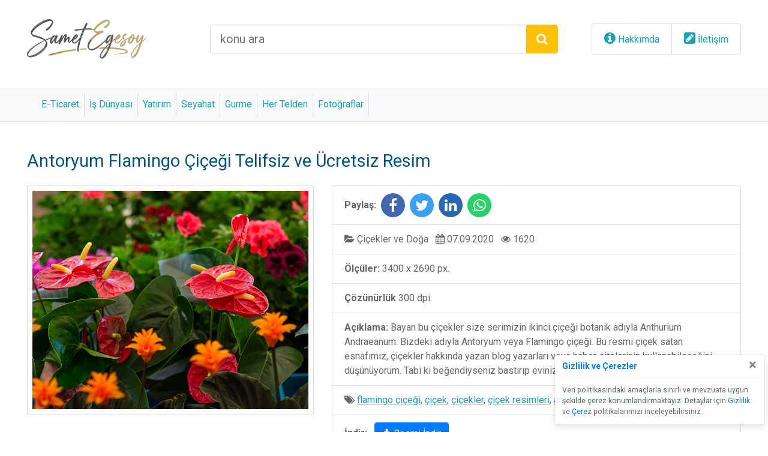

--- FILE ---
content_type: text/html; charset=UTF-8
request_url: https://www.sametegesoy.com/antoryum-flamingo-cicegi-p-17
body_size: 6550
content:
<!DOCTYPE html>
<html lang="tr">

<head>
  <!-- Google tag (gtag.js) -->
<script async src="https://www.googletagmanager.com/gtag/js?id=G-20E9E07101"></script>
<script>
  window.dataLayer = window.dataLayer || [];

  function gtag() {
    dataLayer.push(arguments);
  }
  gtag('js', new Date());

  gtag('config', 'G-20E9E07101');
</script>

<!-- reklamlar için -->
<script async src="//pagead2.googlesyndication.com/pagead/js/adsbygoogle.js"></script>
<script>
  (adsbygoogle = window.adsbygoogle || []).push({
    google_ad_client: "ca-pub-1679364685422124",
    enable_page_level_ads: true
  });
</script>

<meta charset="utf-8">
<meta name="viewport" content="width=device-width, initial-scale=1.0">
<meta name="author" content="www.7x24online.com">
<title>Antoryum Flamingo Çiçeği telifsiz ve ücretsiz resim.</title>
  <meta name="description" content="Bayan bu çiçekler size serimizin ikinci çiçeği botanik adıyla Anthurium Andraeanum. Bizdeki adıyla Antoryum veya Flamingo çiçeği. Bu resmi çiçek satan esnafımız, çiçekler hakkında yazan blog yazarları veya haber sitelerinin kullanabileceğini düşünüyorum. Tabi ki beğendiyseniz bastırıp evinize veya iş yerinize asabilirsiniz.">
  <meta name="keywords" content="Antoryum Flamingo Çiçeği, telifsiz fotoğraflar, telifsiz resimler, ücretsiz resimler, telifsiz resimler">
  <meta name="robots" content="index, follow">
  <link rel="shortcut icon" href="favicon.ico">

<link rel="stylesheet" href="https://cdn.jsdelivr.net/npm/bootstrap@4.6.2/dist/css/bootstrap.min.css">
<link rel="stylesheet" href="https://cdnjs.cloudflare.com/ajax/libs/font-awesome/4.7.0/css/font-awesome.min.css">
<link rel="stylesheet" href="css/owl.carousel.css">
<link rel="stylesheet" href="css/owl.theme.default.css">


<link rel="preconnect" href="https://fonts.googleapis.com">
<link rel="preconnect" href="https://fonts.gstatic.com" crossorigin>
<link rel="stylesheet" href="https://fonts.googleapis.com/css2?family=Oswald:ital,wght@0,300;0,400;0,500;0,600;1,300;1,400;1,500;1,600&family=Raleway:ital,wght@0,400;0,700;1,400;1,700&family=Roboto:ital,wght@0,400;0,700;1,400;1,700&display=swap">

<style>
  body {
    background: #FFF;
    font-family: 'Roboto', sans-serif;
    color: #666;
  }

  a {
    color: #17a2b8;
    text-decoration: none;
    font-weight: normal;
    cursor: pointer;
  }

  a:hover {
    color: #FC0;
  }

  a.link-white {
    color: #FFF
  }

  a.link-white:hover {
    color: #CCC
  }

  .navbar-light .navbar-nav .nav-link {
    color: #17a2b8;
  }

  .navbar-light .navbar-nav .nav-link:hover {
    color: #BDA46D;
  }

  h1,
  h2,
  h3,
  h4,
  h5,
  h6 {
    color: #005580;
  }

  h1 {
    font-size: 1.75rem;
  }

  h2 {
    font-size: 1.5rem;
  }

  h3 {
    font-size: 1.25rem;
  }

  h4 {
    font-size: 1.1rem;
  }

  h5 {
    font-size: 1rem;
  }

  h6 {
    font-size: 0.75rem;
  }

  .table th,
  .table td {
    vertical-align: middle;
  }

  @media (min-width: 1280px) {
    .container {
      max-width: 1220px;
    }
  }

  /* card style */
  @media (max-width: 991.98px) {
    .card-columns {
      -webkit-column-count: 2;
      -moz-column-count: 2;
      column-count: 2;
    }
  }

  @media (max-width: 767.98px) {
    .card-columns {
      -webkit-column-count: 1;
      -moz-column-count: 1;
      column-count: 1;
    }
  }

  .card {
    margin-bottom: 30px !important;
  }

  .card-body {
    padding: 0.80rem;
  }

  /* navicon menu */
  .naviconMenu {
    display: none;
    position: relative;
    z-index: 1000;
  }

  .naviconMenu ul.topnav {
    list-style-type: none;
    margin: 0;
    padding: 0;
    overflow: hidden;
  }

  .naviconMenu ul.topnav li.clicked {
    display: block;
  }

  .naviconMenu ul.topnav li {
    display: none;
  }

  .naviconMenu ul.topnav.responsive {
    position: relative;
    background-color: #F9F9F9;
  }

  .naviconMenu ul.topnav.responsive li:not(:first-child) {
    display: block;
    height: 2rem;
    line-height: 2rem;
    padding-left: 2rem;
    width: 240px;
    border-bottom: 2px solid #FFF;
  }

  .naviconMenu ul.topnav.responsive li:not(:first-child) a {
    display: inline-block;
    height: 2rem;
    line-height: 2rem;
    transition: 0.3s;
  }

  .naviconMenu ul.topnav.responsive li:last-child {
    margin-bottom: 12px;
  }
</style></head>

<body>
  <div class="container position-relative">
  <!-- sadece lg çözünürlükte gözüken içerik -->
  <div class="row align-items-center mb-3" style="height: 130px;">
    <div class="col-lg-3 text-center text-lg-left">
      <a href="https://www.sametegesoy.com/" title="Ana Sayfa"><img class="img-fluid" src="samet-egesoy-logo.svg" width="200" height="66" alt="logo"></a>
    </div>
    <div class="col-lg-6 mx-auto mt-2 mt-lg-0">
      <form id="arama-formu" method="get" action="arama">
        <div class="input-group input-group-lg">
          <input type="text" class="form-control" name="qr" placeholder="konu ara" aria-label="arama alanı" required>
          <div class="input-group-append">
            <button class="btn btn-warning" type="submit">
              <i class="fa fa-search" style="color:#FFF"></i>
            </button>
          </div>
        </div>
      </form>
    </div>
    <div class="col-lg-3 d-none d-lg-block">
      <ul class="list-group list-group-horizontal float-right align-items-center">
        <li class="list-group-item text-left bg-transparent">
          <i class="fa fa-info-circle text-info" style="font-size:22px"></i> <a href="hakkimda" title="Hakkımda">Hakkımda</a>
        </li>
        <li class="list-group-item bg-transparent border-left-0">
          <i class="fa fa-pencil-square text-info" style="font-size:22px"></i> <a href="iletisim" title="İletişim">İletişim</a>
        </li>
      </ul>
    </div>
  </div>
  <div class="naviconMenu d-block d-lg-none position-absolute" style="left: 15px; top: 10px">
    <ul class="topnav" id="myNav">
      <li class="clicked"> <a class="text-dark" href="javascript:void(0);" onclick="openedMenu()"><i class="fa fa-navicon" style="font-size:24px"></i></a></li>
      <li><strong>Hoş Geldiniz</strong></li>
      <li><i class="fa fa-home" style="font-size:20px"></i> <a class="text-info" href="https://www.sametegesoy.com/" title="Ana Sayfa">Ana Sayfa</a></li>
      <li><i class="fa fa-shopping-basket" style="font-size:20px"></i> <a class="text-info" href="e-ticaret" title="E-Ticaret">E-Ticaret</a></li>
      <li><i class="fa fa-money" style="font-size:20px"></i> <a class="text-info" href="is-dunyasi" title="İş Dünyası">İş Dünyası</a></li>
      <li><i class="fa fa-money" style="font-size:20px"></i> <a class="text-info" href="yatirim" title="Yatırım">Yatırım</a></li>
      <li><i class="fa fa-suitcase" style="font-size:20px"></i> <a class="text-info" href="seyahat" title="Seyahat">Seyahat</a></li>
      <li><i class="fa fa-cutlery" style="font-size:20px"></i> <a class="text-info" href="gurme" title="Gurme">Gurme</a></li>
      <li><i class="fa fa-newspaper-o" style="font-size:20px"></i> <a class="text-info" href="her-telden" title="Her Telden">Her Telden</a></li>
      <li><i class="fa fa-camera" style="font-size:20px"></i> <a class="text-info" href="fotograflar" title="Fotoğraflar">Fotoğraflar</a></li>
      <li>&nbsp;</li>
      <li><i class="fa fa-info-circle" style="font-size:20px"></i> <a class="text-info" href="hakkimda" title="Hakkımda">Hakkımda</a></li>
      <li><i class="fa fa-pencil-square" style="font-size:20px"></i> <a class="text-info" href="iletisim" title="İletişim">İletişim</a></li>
    </ul>
  </div>
  <script>
    function openedMenu() {
      var x = document.getElementById("myNav");
      if (x.className === "topnav") {
        x.className += " responsive";
      } else {
        x.className = "topnav";
      }
    }
  </script>
</div>
<!-- Navigation Listesi Başlıyor -->
<div class="d-none d-lg-block container-fluid bg-light border-bottom">
  <div class="container">
    <nav class="navbar navbar-expand-sm bg-light navbar-light">
      <ul class="navbar-nav">
        <li class="nav-item border-right">
          <a class="nav-link" href="e-ticaret" title="E-Ticaret">E-Ticaret</a>
        </li>
        <li class="nav-item border-right">
          <a class="nav-link" href="is-dunyasi" title="İş Dünyası">İş Dünyası</a>
        </li>
        <li class="nav-item border-right">
          <a class="nav-link" href="yatirim" title="Yatırım">Yatırım</a>
        </li>
        <li class="nav-item border-right">
          <a class="nav-link" href="seyahat" title="Seyahat">Seyahat</a>
        </li>
        <li class="nav-item border-right">
          <a class="nav-link" href="gurme" title="Gurme">Gurme</a>
        </li>
        <li class="nav-item border-right">
          <a class="nav-link" href="her-telden" title="Her Telden">Her Telden</a>
        </li>
        <li class="nav-item border-right">
          <a class="nav-link" href="fotograflar" title="Fotoğraflar">Fotoğraflar</a>
        </li>
      </ul>
    </nav>
  </div>
</div>
<!-- Header End -->
  <div class="container mt-5">
    <h1 class="mt-4" style="font-size: 1.8rem">Antoryum Flamingo Çiçeği Telifsiz ve Ücretsiz Resim</h1>  </div>
  <!-- Slider Begin -->
  <div class="container mt-4">
    <div class="row">
      <div class="col-md-5">
        <div class="border p-2">
          <img class="img-fluid" src="photos/201905251638atr-sml.jpg" alt="Antoryum Flamingo Çiçeği Telifsiz ve Ücretsiz Resim">        </div>
      </div>
      <div class="col-md-7">
        <ul class="list-group">
          <li class="list-group-item">
            <div class="float-left pt-2"><strong>Paylaş:</strong></div>
            <div class="float-left rounded-circle text-center pt-2 ml-2" style="width: 40px; height: 40px; background-color:#4267B2"><a target="_blank" title="Facephoto&acute;ta Paylaş" rel="nofollow" href="https://www.facephoto.com/sharer/sharer.php?u=https://www.sametegesoy.com/antoryum-flamingo-cicegi-p-17" onclick="window.open(this.href, 'facephoto', 'width=500,height=450'); return false;"><i class="fa fa-facebook" style="font-size:24px; color:white"></i></a>
            </div>
            <div class="float-left rounded-circle text-center pt-2 ml-2" style="width: 40px; height: 40px; background-color:#38A1F3">
              <a target="_blank" title="Twitter&acute;da Paylaş" rel="nofollow" href="https://twitter.com/share?url=https://www.sametegesoy.com/antoryum-flamingo-cicegi-p-17&text=Antoryum Flamingo Çiçeği SametEgesoy.com&acute;da" onclick="window.open(this.href, 'twitter', 'width=500,height=450'); return false;"><i class="fa fa-twitter" style="font-size:24px; color:white"></i></a>
            </div>
            <div class="float-left rounded-circle text-center pt-2 ml-2" style="width: 40px; height: 40px; background-color:#2867B2">
              <a href="https://www.linkedin.com/cws/share?url=https://www.sametegesoy.com/antoryum-flamingo-cicegi-p-17" title="Linkedin&acute;de Paylaş" rel="nofollow" target="_blank"><i class="fa fa-linkedin" style="font-size:24px; color:white"></i></a>
            </div>
            <div class="float-left rounded-circle text-center pt-2 ml-2" style="width: 40px; height: 40px; background-color:#25D366"><a title="WhatsApp&acute;ta Paylaş" rel="nofollow" href="whatsapp://send?text=https://www.sametegesoy.com/antoryum-flamingo-cicegi-p-17"><i class="fa fa-whatsapp" style="font-size:24px; color:white"></i></a></div>
          </li>
          
          <li class="list-group-item"><i class="fa fa-folder-open"></i>  Çiçekler ve Doğa &nbsp; <i class="fa fa-calendar"></i> 07.09.2020 &nbsp; <i class="fa fa-eye"></i> 1620</li>
          <li class="list-group-item"><strong>Ölçüler:</strong> 3400 x 2690 px.</li>
          <li class="list-group-item"><strong>Çözünürlük</strong> 300 dpi.</li>
          <li class="list-group-item"><strong>Açıklama:</strong> Bayan bu çiçekler size serimizin ikinci çiçeği botanik adıyla Anthurium Andraeanum. Bizdeki adıyla Antoryum veya Flamingo çiçeği. Bu resmi çiçek satan esnafımız, çiçekler hakkında yazan blog yazarları veya haber sitelerinin kullanabileceğini düşünüyorum. Tabi ki beğendiyseniz bastırıp evinize veya iş yerinize asabilirsiniz.</li>
          <li class="list-group-item"><i class="fa fa-tags"></i> <a href="arama?qr=flamingo&çiçeği"><u>flamingo çiçeği</u></a>, <a href="arama?qr=çiçek"><u> çiçek</u></a>, <a href="arama?qr=çiçekler"><u> çiçekler</u></a>, <a href="arama?qr=çiçek&resimleri"><u> çiçek resimleri</u></a>, <a href="arama?qr=antoryum&çiçeği"><u> antoryum çiçeği</u></a>, <a href="arama?qr=anthurium&andraeanum"><u> anthurium andraeanum</u></a>, </li>
          <li class="list-group-item"><strong>İndir:</strong> &nbsp; <a href="photos/201905251638atr.jpg" title="indir" download><button class="btn btn-primary"><i class="fa fa-download"></i> Resmi İndir</button></a></li>
                  </ul>
      </div>
    </div>
  </div>
  <div class="container mt-4">
    <div class="alert alert-warning">
      <strong>Bu Resim İnsanlığa Adanmıştır!</strong>
      Ücretsiz olarak yüksek çözünürlükte indirebilir ve özgürce kullanabilirsiniz.<br>
      <p class="small"><strong>Telif haklarının kötüye kullanılmasını protesto etmek ve ahlaksız telif ödül avcılarına inat, hakkı bana ait resimleri telifsiz ve ücretsiz olarak paylaşıyorum. Neden bunu yaptığımı daha ayrıntılı öğrenmek isterseniz <a class="alert-link" href="uluslararasi-telif-trolleri-turk-internet-sitelerini-ve-sosyal-medya-hesaplarini-tehdit-ediyor-t-123" title="telifsiz fotoğraflarım hakkında">burayı tıklayınız</a>.</strong></p>
      Bu güzel kırmızı çiçekli ve gösterişli büyük yapraklı çiçeği &lt;strong&gt;Bayan Bu Çiçekler Size&lt;/strong&gt; serimizin ikinci çiçeği olarak sevgili eşime ithaf ediyorum.<br />
<br />
Bizdeki adıyla Antoryum veya Flamingo. Büyük çiçek tablaları ve gösterişli yapraklarıyla ev ve ofislerinizde çok güzel bir görüntü sunuyor.<br />
<br />
İlk olarak Kolombiya'nın tropik dağ ormanlarında keşfedilip sonra Avrupa'ya getirilmiş. Ortalama 1.5 ayda 1 yaprak ve çiçek çıkarıyor ve böylece bütün bir yıl hiç durmadan çiçek açıyormuş.<br />
<br />
Bu güzelimiz havadar ortam istermiş. Yüksek sıcakları sevmez, kışın bile havasız ve sıcak evlerde bozulabilirmiş.<br />
<br />
Evlerde ofislerde antoryum yetiştirilmesi, bakımı şeklinde aratırsanız internette pek çok bilgi mevcut. Bana düşen kısa bilgi ile bu güzelin resmini insanlığa adamak. Güle güle kullanın.    </div>
    <h3 class="text-danger">Lisans ve Kullanım Şartları</h3>
    <h5>İyi amaçlarla ve dürüstçe kullanılması esastır.</h5>
    <p class="mt-4"><strong>Telifsizdir:</strong> Bu resmi ücretsiz olarak indirebilir ve kimsenin size telif iddiasında bulunmasından veya telif davası açmasından endişe etmeden özgürce kullanabilirsiniz. İsterseniz internet sitenizde ürettiğiniz içeriği süslemek için, isterseniz bir haber sitesinde veya ürün kataloğunuzda kullanın. Dilerseniz bastırıp evinizin veya iş yerinizin bir köşesine asın. Bu resmin, ihtiyaç duyduğunuz herhangi bir yerde size yardımcı olması beni mutlu eder. Ticari kullanımlar dahil özgürsünüz.<br>
      <strong>Ücretsizdir:</strong> Bu resmi indirmek ve kullanmak için herhangi bir ücret ödemeniz gerekmez.<br>
      <strong>Süre Sınırlaması:</strong> Yoktur. Dilediğiniz süre kullanın.<br>
      <strong>Coğrafi Sınırlama:</strong> Yoktur. Dünyanın istediğiniz yerinde hatta uzay mekiğinizde dahi kullanabilirsiniz. &#128540;<br>
      <strong>Adet Sınırlaması:</strong> Yoktur. Basılı işlerde adet sınırlaması veya internet mecrasında görüntüleme sınırlaması yoktur. İhtiyacınız kadar kullanmakta özgürsünüz.<br>
      <strong>Mecra Sınırlaması:</strong> Yoktur. İnternette, videolarınızda, TV'de, basılı işlerinizde kısaca ihtiyacınız olan tüm mecralarda kullanın.<br>
      <strong>Atıf Gerekmez</strong> Atıfta bulunmanız ve kullandığınız içerikte teşekkür etmeniz gerekmez. <small>Ama yaparsanız memnun olurum. İnsani zaaf diyelim. Adını iyi bir yerlerde görmek insanı mutlu ediyor.</small><br>
      <strong>Düzenleme Yapabilirsiniz</strong> Düzenleme, değişiklik ve türev eser yapabilirsiniz. Ancak düzenlenmiş, değiştirilmiş ve türev eserler de bu şartlara tabidir.
    </p>

    <h3 class="text-danger mt-4">Bunları Yapamazsınız</h3>
    Bu resmi kullanmasından dolayı kimseye telif iddiasında bulunamazsınız.<br>
    Bu resmin kullanımından dolayı kimseden ücret isteyemezsiniz.<br>
    Ücretli veya ücretsiz resim temin eden sitelere, stok resim sitelerine veya kataloglarına ekleyemezsiniz.<br>
    Bu resmi kullanarak türettiğiniz yeni eserler olursa türetilmiş eserinizi de insalığın kullanımına telifsiz ve ücretsiz olarak sunmalısınız.<br>
    Irkçılık, ayrımcılık, pornografi gibi içeriklerde kullanamazsınız. İçinde insan olan resimleri, kişileri rencide edecek şekilde kullanamazsınız.
  </div>
  <div class="container mt-5 border-bottom">
    <h2 style="font-size: 1.6rem">Bu Resimleri de Görmek İster misiniz?</h2>
  </div>
  <div class="container mt-2">
    <div class="card-columns">
      <div class="card mb-3">
    <a href="iskembe-corbasi-tum-esnafimiz-icin-p-72" title="İşkembe Çorbası Tüm Esnafımız İçin"><img class="card-img-top" src="photos/202011081956-sml.jpg" alt="İşkembe Çorbası Tüm Esnafımız İçin"></a>
    <div class="card-body">
     <h4 class="card-title mt-2" style="font-size: 1.2rem"><a href="iskembe-corbasi-tum-esnafimiz-icin-p-72" title="İşkembe Çorbası Tüm Esnafımız İçin">İşkembe Çorbası Tüm Esnafımız İçin</a></h4>
     <p class="card-text text-muted small"><i class="fa fa-folder-open"></i>  Yiyeceler &nbsp; <i class="fa fa-calendar"></i> 09.11.2020 &nbsp; <i class="fa fa-eye"></i> 1325</p>
    </div>
   </div><div class="card mb-3">
    <a href="antalya-tarihi-kaleici-gezilecek-yerler-p-166" title="Antalya Tarihi Kaleiçi Gezilecek Yerler"><img class="card-img-top" src="photos/antalya-kaleici-201408021911-sml.jpg" alt="Antalya Tarihi Kaleiçi Gezilecek Yerler"></a>
    <div class="card-body">
     <h4 class="card-title mt-2" style="font-size: 1.2rem"><a href="antalya-tarihi-kaleici-gezilecek-yerler-p-166" title="Antalya Tarihi Kaleiçi Gezilecek Yerler">Antalya Tarihi Kaleiçi Gezilecek Yerler</a></h4>
     <p class="card-text text-muted small"><i class="fa fa-folder-open"></i>  Seyahat &nbsp; <i class="fa fa-calendar"></i> 15.05.2021 &nbsp; <i class="fa fa-eye"></i> 2863</p>
    </div>
   </div><div class="card mb-3">
    <a href="zeytin-yaglari-ve-zeytinler-2-p-83" title="Zeytin Yağları ve Zeytinler 2"><img class="card-img-top" src="photos/202011131833-sml.jpg" alt="Zeytin Yağları ve Zeytinler 2"></a>
    <div class="card-body">
     <h4 class="card-title mt-2" style="font-size: 1.2rem"><a href="zeytin-yaglari-ve-zeytinler-2-p-83" title="Zeytin Yağları ve Zeytinler 2">Zeytin Yağları ve Zeytinler 2</a></h4>
     <p class="card-text text-muted small"><i class="fa fa-folder-open"></i>  Yiyeceler &nbsp; <i class="fa fa-calendar"></i> 14.11.2020 &nbsp; <i class="fa fa-eye"></i> 1824</p>
    </div>
   </div>    </div>
  </div>
  	<!-- Footer Begin -->
	<div class="container-fluid mt-4 text-center">
		<div class="row text-white p-3 align-items-center bg-info">
			<div class="col-lg-3 mb-4 mb-lg-0 text-lg-left">
				&copy; 2026 - SametEgesoy.com<br>
				<a class="d-block link-white" href="gizlilik-ilkemiz" title="Gizlilik Politikası" target="_blank">Gizlilik İlkemiz</a>
				<a class="d-block link-white" href="cerez-politikasi" title="Çerez Politikası" target="_blank">Çerez Politikası</a>
				<a class="d-block link-white" href="yardim" title="yardım">Yardım</a>
				<a class="d-block link-white" href="hakkimda" title="hakkimda">Hakkımda</a>
				<a class="d-block link-white" href="iletisim" title="iletisim">İletişim</a>
			</div>
			<div class="col-lg-6 mb-4 mb-lg-0">
								<form id="mail-ekleme" method="post" action="">
					<div class="input-group input-group-lg mt-1">
						<input type="email" class="form-control" name="Mmail" placeholder="mailinizi yazınız" aria-label="mailEkleme" aria-describedby="mailEklemeFormu" required>
						<div class="input-group-append">
							<button class="btn btn-warning" type="submit" id="mailEklemeFormu" name="Mkaydet"><i class="fa fa-paper-plane" style="color:#FFF"></i></button>
						</div>
					</div>
				</form>
				<div class="bg-transparent mx-auto clearfix mt-3" style="width: 250px;">
					<div class="float-left rounded-circle border border-info bg-white text-center pt-2 ml-2" style="width: 40px; height: 40px"><a href="https://www.instagram.com/sametegesoy/" title="Samet Egesoy Instagram'da" target="_blank"><i class='fa fa-instagram' style='font-size:22px; color:#e4405f'></i></a></div>
					<div class="float-left rounded-circle border border-info bg-white text-center pt-2 ml-2" style="width: 40px; height: 40px"><a href="https://www.facebook.com/sametegesoy" title="Samet Egesoy Facebook'ta" target="_blank"><i class='fa fa-facebook' style='font-size:24px; color:#3b5998'></i></a></div>
					<div class="float-left rounded-circle border border-info bg-white text-center pt-2 ml-2" style="width: 40px; height: 40px"><a href="https://www.youtube.com/channel/UCQvmkV8d9qYs2BhkCVUx5yw" title="Samet Egesoy YouTube'da" target="_blank"><i class='fa fa-youtube-play' style='font-size:22px; color:#F00'></i></a></div>
					<div class="float-left rounded-circle border border-info bg-white text-center pt-2 ml-2" style="width: 40px; height: 40px"><a href="https://twitter.com/sametegesoy" title="Samet Egesoy Twitter'da" target="_blank"><i class='fa fa-twitter' style='font-size:24px; color:#38A1F3'></i></a></div>
					<div class="float-left rounded-circle border border-info bg-white text-center pt-1 ml-2" style="width: 40px; height: 40px"><a href="https://tr.linkedin.com/in/sametegesoy" title="Samet Egesoy Linkedin'de" target="_blank"><i class='fa fa-linkedin' style='font-size:24px; color:#0077B5'></i></a></div>
				</div>
			</div>
			<div class="col-lg-3 text-lg-right">
				<a class="text-white small" href="https://www.7x24online.com" title="Web Tasarımı">Web Tasarım & Program<br>7x24online.com</a>
			</div>
		</div>
	</div>

	<script src="https://code.jquery.com/jquery-3.6.0.min.js"></script>
	<script src="https://cdn.jsdelivr.net/npm/bootstrap@4.6.2/dist/js/bootstrap.bundle.min.js"></script>
	<script src="js/owl.carousel.js"></script>
	<script src="https://www.google.com/recaptcha/api.js" async defer></script>

			<div class="toast" data-autohide="false" style="position:fixed; bottom: 0; right: 6px; z-index: 1000">
			<div class="toast-header">
				<strong class="mr-auto text-primary">Gizlilik ve Çerezler</strong>
				<form id="CloseConsent" method="post" action="">
					<button type="submit" class="ml-2 mb-1 close" data-dismiss="toast" name="CloseConsent">&times;</button>
				</form>
			</div>
			<div class="toast-body small">
				Veri politikasındaki amaçlarla sınırlı ve mevzuata uygun şekilde çerez konumlandırmaktayız. Detaylar için <a class="text-primary" href="gizlilik-ilkemiz" title="Gizlilik Politikası" target="_blank">Gizlilik</a> ve <a class="text-primary" href="cerez-politikasi" title="Çerez Politikası" target="_blank">Çerez</a> politikalarımızı inceleyebilirsiniz.
			</div>
		</div>
		<script>
			$(document).ready(function() {
				$('.toast').toast('show');
			});
		</script>
	
	</body>

	</html>
	

--- FILE ---
content_type: text/html; charset=utf-8
request_url: https://www.google.com/recaptcha/api2/aframe
body_size: -87
content:
<!DOCTYPE HTML><html><head><meta http-equiv="content-type" content="text/html; charset=UTF-8"></head><body><script nonce="yYSC2CDrKP7Nt9jeqAlcAw">/** Anti-fraud and anti-abuse applications only. See google.com/recaptcha */ try{var clients={'sodar':'https://pagead2.googlesyndication.com/pagead/sodar?'};window.addEventListener("message",function(a){try{if(a.source===window.parent){var b=JSON.parse(a.data);var c=clients[b['id']];if(c){var d=document.createElement('img');d.src=c+b['params']+'&rc='+(localStorage.getItem("rc::a")?sessionStorage.getItem("rc::b"):"");window.document.body.appendChild(d);sessionStorage.setItem("rc::e",parseInt(sessionStorage.getItem("rc::e")||0)+1);localStorage.setItem("rc::h",'1769249073511');}}}catch(b){}});window.parent.postMessage("_grecaptcha_ready", "*");}catch(b){}</script></body></html>

--- FILE ---
content_type: text/css
request_url: https://www.sametegesoy.com/css/owl.theme.default.css
body_size: 329
content:
/**
 * Owl Carousel v2.3.4
 * Copyright 2013-2018 David Deutsch
 * Licensed under: SEE LICENSE IN https://github.com/OwlCarousel2/OwlCarousel2/blob/master/LICENSE
 */
.owl-theme .owl-dots, .owl-theme .owl-nav {
	text-align: center;
	-webkit-tap-highlight-color: transparent
}
.owl-theme .owl-nav {
	margin-top: 10px; /*alttaki noktaların üst resimle ara boşluğu */
}
.owl-theme .owl-nav [class*=owl-] {
	color: #FFF;
	font-size: 14px;
	margin: 5px; /* okların birbirine arası */
	padding: 4px 7px;
	background: #D6D6D6;
	display: inline-block;
	cursor: pointer;
	border-radius: 3px;
}
.owl-theme .owl-nav [class*=owl-]:hover {
	background: #FC0;
	color: #FFF;
	text-decoration: none;
}
.owl-theme .owl-nav .disabled {
	opacity: .5;
	cursor: default
}
.owl-theme .owl-nav.disabled+.owl-dots {
	margin-top: 10px
}
.owl-theme .owl-dots .owl-dot {
	display: inline-block;
	zoom: 1
}
.owl-theme .owl-dots .owl-dot span {
	width: 10px;
	height: 10px;
	margin: 5px 7px;
	background: #D6D6D6;
	display: block;
	-webkit-backface-visibility: visible;
	transition: opacity .2s ease;
	border-radius: 30px
}
.owl-theme .owl-dots .owl-dot.active span, .owl-theme .owl-dots .owl-dot:hover span {
	background: #869791
}

/* arrow için benim eklediklerim */
.owl-theme .owl-nav span { /* oklara renk ve size veriyor (samed) */
	font-size:46px;
	color:#F00;
}
.owl-prev, .owl-next {
  position: absolute;
  top: 40%;
  transform: translateY(-50%);
  width:15px;
}
.owl-prev {
  left: 10px;
}

.owl-next {
  right: 10px;
}

--- FILE ---
content_type: image/svg+xml
request_url: https://www.sametegesoy.com/samet-egesoy-logo.svg
body_size: 15110
content:
<?xml version="1.0" encoding="UTF-8" standalone="no"?>
<!DOCTYPE svg PUBLIC "-//W3C//DTD SVG 1.1//EN" "http://www.w3.org/Graphics/SVG/1.1/DTD/svg11.dtd">
<svg width="100%" height="100%" viewBox="0 0 1459 484" version="1.1" xmlns="http://www.w3.org/2000/svg" xmlns:xlink="http://www.w3.org/1999/xlink" xml:space="preserve" xmlns:serif="http://www.serif.com/" style="fill-rule:evenodd;clip-rule:evenodd;stroke-linejoin:round;stroke-miterlimit:2;">
    <g transform="matrix(1,0,0,1,-82.4256,-43.3467)">
        <g>
            <path d="M322.62,47.88C351.35,41.44 386.83,35.51 398.75,77.76C401.57,96.48 387.21,120.04 376.88,133.85C362.52,153.03 343.53,175.44 321.64,184.87C315.77,187.4 304.32,173.22 313.34,163.43C317.6,161.73 320.16,160.28 324.16,158.08C324.76,157.37 335.18,148.92 336.96,147.32C344.58,140.52 351.13,133.83 358.25,126.53L363.2,120.74C369.46,109.58 398.65,77.17 377.55,67.21C362.67,60.19 340.8,67.77 325.85,72.62C318.14,75.4 310.04,78.17 302.54,81.39L295.59,84.43L293.9,85.38C289.84,87.32 284.99,89.81 280.94,91.55C246.9,111.25 216.26,129.46 187.48,156.76C185.8,158.35 175.13,169.41 174.34,169.88C166.57,179.19 132.86,218.37 152.99,228.96C188.84,247.83 233.78,252.64 270.29,271.21C278.53,275.35 305.15,295.18 308.47,295.48L309.53,296.7C306.74,297.34 305.1,296.92 302.29,296.55L302.18,297.61C306.01,300.63 308.03,301.62 311.84,304.22L312.43,304.17C337.81,336.55 332.93,360.03 314.48,394.47C285.53,443.83 208.36,495.56 152.98,508.27C140.05,511.24 128.19,513.39 114.89,510.99C110.2,509.95 104.86,508.49 100.93,505.68C60.13,476.56 96.05,434.54 120.31,410.34C149.1,381.63 181.37,361.55 215.71,341.18C218.28,339.27 221.08,336.64 224.11,336.35C224.11,339.74 224.19,338.18 222.01,341.73C224.86,340.21 225.12,340.1 227.57,338.02L227.6,335.23C230.8,330.94 255.28,319.11 261.29,316.04L265.54,314.39C269.62,311.4 280.15,307.39 285.21,305.32L290.2,303.16C288.47,299.38 264.82,288.79 259.79,286.46L245.91,281.62C221.36,272.99 195.28,266.42 170.69,258.57C141.25,249.17 118.8,218.27 132.99,187.98C156.22,138.39 226.14,88.02 275.44,66.39L278.99,64.09C291.85,59.05 300.45,54.95 313.93,50.42L322.64,47.88L322.62,47.88Z" style="fill:rgb(243,243,243);fill-rule:nonzero;"/>
            <path d="M322.62,47.88C351.35,41.44 386.83,35.51 398.75,77.76C401.57,96.48 387.21,120.04 376.88,133.85C362.52,153.03 343.53,175.44 321.64,184.87C315.77,187.4 304.32,173.22 313.34,163.43C317.6,161.73 320.16,160.28 324.16,158.08C324.76,157.37 335.18,148.92 336.96,147.32C344.58,140.52 351.13,133.83 358.25,126.53L363.2,120.74C369.46,109.58 398.65,77.17 377.55,67.21C362.67,60.19 340.8,67.77 325.85,72.62C318.14,75.4 310.04,78.17 302.54,81.39L295.59,84.43L293.9,85.38C289.84,87.32 284.99,89.81 280.94,91.55C246.9,111.25 216.26,129.46 187.48,156.76C185.8,158.35 175.13,169.41 174.34,169.88C166.57,179.19 132.86,218.37 152.99,228.96C188.84,247.83 233.78,252.64 270.29,271.21C278.53,275.35 305.15,295.18 308.47,295.48L309.53,296.7C306.74,297.34 305.1,296.92 302.29,296.55L302.18,297.61C306.01,300.63 308.03,301.62 311.84,304.22L312.43,304.17C337.81,336.55 332.93,360.03 314.48,394.47L311.06,394.62C308.76,392.42 307.91,391.4 305.05,389.87C302.48,390.93 302.63,390.92 300.58,392.85L301.09,395.89C303.35,396.96 302.49,396.78 304.94,396.65C306.49,402.76 295.78,411.63 289.29,408.65C287.71,402.79 290.56,404.83 287.73,400.45C285.38,399.83 283.04,399.16 280.71,398.44C296.43,381.77 318.22,346.63 309.11,322.89C307.59,319.27 305.94,317.11 303.74,313.84L302.23,312.03C298.64,311.01 295.75,312.25 292.3,313.77C294.84,312 296.34,310.34 298.72,308.38C297.29,306.7 295.14,305.93 293.02,304.81L290.21,303.16C288.48,299.38 264.83,288.79 259.8,286.46L245.92,281.62C221.37,272.99 195.29,266.42 170.7,258.57C141.26,249.17 118.81,218.27 133,187.98C156.23,138.39 226.15,88.02 275.45,66.39L279,64.09C291.86,59.05 300.46,54.95 313.94,50.42L322.65,47.88L322.62,47.88Z" style="fill:rgb(85,84,77);fill-rule:nonzero;"/>
            <path d="M264.47,89.29C268.22,88.31 274.57,84.9 278.29,83.04L280.04,84.24C280.22,86.31 280.72,87.35 281.6,89.23L280.92,91.55C246.88,111.25 216.24,129.46 187.46,156.76C185.78,158.35 175.11,169.41 174.32,169.88L170.21,170.73C167.94,169.28 166.72,168.28 164.63,166.63C163.07,162.9 163.22,164.76 164.12,160.86L166.42,162.15C168.83,158.68 180.77,146.97 183.8,144.7C194,137.05 254.93,88.47 264.47,89.3L264.47,89.29Z" style="fill:rgb(92,92,85);fill-rule:nonzero;"/>
            <path d="M293.89,85.38C290.4,84.3 286.64,83.34 283.42,81.72C285.72,79.55 288,77.97 288.94,74.88C287.71,74.79 312.03,70.73 313.09,70.47L314.02,70.24L312.46,71.03C319.92,69.16 320.08,67.57 325.86,72.61C318.15,75.39 310.05,78.16 302.55,81.38L295.6,84.42L293.91,85.37L293.89,85.38Z" style="fill:rgb(92,92,85);fill-rule:nonzero;"/>
            <path d="M295.57,84.43C292.82,80.03 294.25,80.86 290.17,79.48C295.01,76.77 299.48,75.66 304.76,74.02C305.24,76.57 303.77,78.47 302.52,81.39L295.57,84.43Z" style="fill:rgb(85,84,77);fill-rule:nonzero;"/>
            <path d="M289.47,68.43C281.04,74.74 267.67,79.91 258.18,85.33C229.54,101.68 203.24,121.36 178.08,142.62C173.39,146.59 163.43,158.3 159.89,160.47L158.78,160.21C186.31,126.46 240.7,91.24 279.49,72.44L289.46,68.44L289.47,68.43Z" style="fill:rgb(242,239,231);fill-rule:nonzero;"/>
            <path d="M278.96,64.09C284.13,65.44 285.93,65.05 289.47,68.43L279.5,72.43C278.14,69.4 277.5,69 275.42,66.39L278.97,64.09L278.96,64.09Z" style="fill:rgb(74,73,69);fill-rule:nonzero;"/>
            <path d="M313.91,50.42L322.62,47.88L324,49.01C325.86,50.51 326.16,50.61 328.47,51.47L328.25,52.61C324.33,53.23 320.41,53.87 316.5,54.53C314.98,52.9 315.5,53.89 315.11,51.49L313.91,50.41L313.91,50.42Z" style="fill:rgb(74,73,69);fill-rule:nonzero;"/>
            <path d="M303.73,313.84L308.03,311.45L309.69,312.03C310.83,316.37 309.15,318.39 309.1,322.89C307.58,319.27 305.93,317.11 303.73,313.84Z" style="fill:rgb(74,73,69);fill-rule:nonzero;"/>
            <path d="M245.89,281.62C250.33,280.35 251.2,279.68 255.27,281.19C256.52,282.84 259.17,283.33 260.5,285.54L259.78,286.46L245.9,281.62L245.89,281.62Z" style="fill:rgb(74,73,69);fill-rule:nonzero;"/>
            <path d="M313.33,163.42C317.59,161.72 320.15,160.27 324.15,158.07C323.72,161.29 323.96,161.22 321.84,163.6C318.73,164.73 316.63,163.99 313.33,163.42Z" style="fill:rgb(74,73,69);fill-rule:nonzero;"/>
            <path d="M264.47,89.29C266.84,86.91 277.51,80.26 280.89,80.88L278.29,83.04C274.57,84.9 268.21,88.31 264.47,89.29Z" style="fill:rgb(145,143,135);fill-rule:nonzero;"/>
            <path d="M363.18,120.74C363.68,124.67 364.3,124.14 362.52,126.45L358.23,126.54L363.18,120.75L363.18,120.74Z" style="fill:rgb(74,73,69);fill-rule:nonzero;"/>
            <path d="M361.05,53.89C363.23,54.23 362.65,54.21 364.71,55.35C362.94,57.99 364.15,56.89 360.03,57.73C357.84,58.52 357.52,58.49 355.2,58.91L354.01,58.05C356.78,54.67 356.29,55.64 361.04,53.89L361.05,53.89Z" style="fill:rgb(92,92,85);fill-rule:nonzero;"/>
            <path d="M280.7,398.44C283.03,399.16 285.37,399.83 287.72,400.45C290.55,404.83 287.71,402.79 289.28,408.65C295.77,411.63 306.48,402.76 304.93,396.65C302.48,396.78 303.34,396.96 301.08,395.89L300.57,392.85C302.62,390.92 302.47,390.93 305.04,389.87C307.89,391.4 308.75,392.42 311.05,394.62L314.47,394.47C285.52,443.83 208.35,495.56 152.97,508.27C140.04,511.24 128.18,513.39 114.88,510.99L115.03,508.64C118.69,503.8 133.75,508.55 142.43,504.13L142.87,501.64L144.92,500.48C143.93,498.69 144.34,499.59 144.83,496.8L144.83,495.48C146.1,493.16 145.9,494.37 145.54,491.89C143.77,489.92 141.05,489.54 138.37,488.76C188.95,476.47 245.67,436.11 280.69,398.44L280.7,398.44Z" style="fill:rgb(106,105,99);fill-rule:nonzero;"/>
            <path d="M144.84,496.8L150.43,497.51C148.49,499.56 147.76,499.41 144.93,500.48C143.94,498.69 144.35,499.59 144.84,496.8Z" style="fill:rgb(145,143,135);fill-rule:nonzero;"/>
            <path d="M290.11,416.81L290.5,417.08L290.32,418.46C275.06,433.99 259.6,446.27 241.82,458.63L241.41,457.68C259.21,443.99 273.97,432.38 290.11,416.81Z" style="fill:rgb(242,239,231);fill-rule:nonzero;"/>
            <path d="M194.18,477.82C195.31,478.02 200.52,482.8 201.82,483.89L200.47,485.44C196.97,485.54 198.64,485.91 195.41,483.83L195.74,485L194.45,486.51C190.64,486.14 189.18,485.98 188.07,482.49C189.96,478.93 189.63,479.97 194.17,477.82L194.18,477.82Z" style="fill:rgb(74,73,69);fill-rule:nonzero;"/>
            <path d="M233.38,462.85L233.87,463.42C232.81,465.72 227.79,468.01 225.1,469.61L224.48,469.31C225.73,466.97 230.68,464.54 233.38,462.85Z" style="fill:rgb(192,190,185);fill-rule:nonzero;"/>
            <path d="M215.7,341.18C218.27,339.27 221.07,336.64 224.1,336.35C224.1,339.74 224.18,338.18 222,341.73C194.76,358.37 137.42,394.49 117.64,419.35C115.97,421.06 114.22,422.78 112.63,424.56C116.24,426.23 116.12,427.05 120.46,428.55C121.25,430.99 121.22,430.16 120.82,432.54C101.94,456.16 71.49,502.66 130.6,490.61C133.33,490.05 135.69,489.57 138.38,488.76C141.06,489.54 143.78,489.92 145.55,491.89C145.91,494.37 146.1,493.16 144.83,495.48L144.83,496.8C144.34,499.59 143.93,498.69 144.93,500.48L142.88,501.64L142.44,504.13C133.75,508.55 118.7,503.8 115.04,508.64L114.89,510.99C110.2,509.95 104.86,508.49 100.93,505.68C60.13,476.56 96.05,434.54 120.31,410.34C149.1,381.63 181.37,361.55 215.71,341.18L215.7,341.18Z" style="fill:rgb(85,84,77);fill-rule:nonzero;"/>
            <path d="M215.7,341.18C218.27,339.27 221.07,336.64 224.1,336.35C224.1,339.74 224.18,338.18 222,341.73C194.76,358.37 137.42,394.49 117.64,419.35C115.97,421.06 114.22,422.78 112.63,424.56C108.58,428.65 98.51,442.14 95.79,443.93C101.01,430.48 132.72,400.7 145.46,390.42C165.84,373.98 193.45,355.46 216.31,342.42L215.7,341.18Z" style="fill:rgb(242,239,231);fill-rule:nonzero;"/>
            <path d="M285.2,305.32L290.19,303.16L293,304.81C295.11,305.93 297.27,306.7 298.7,308.38C289.79,312.05 264.41,323.25 258.78,329.34C261.21,329.51 260.06,329.59 262.23,329.2C227.16,351.43 189.76,370.14 157.85,397.37C151.9,402.44 145.83,408.46 139.85,413.19C138.77,412.11 136.48,409.15 135.31,409.62C128.37,412.39 125.64,417.47 117.64,419.35C137.43,394.49 194.76,358.37 222,341.73C224.85,340.21 225.11,340.1 227.56,338.02L227.59,335.23C230.79,330.94 255.27,319.11 261.28,316.04L265.53,314.39C269.61,311.4 280.14,307.39 285.2,305.32Z" style="fill:rgb(92,92,85);fill-rule:nonzero;"/>
            <path d="M285.2,305.32L290.19,303.16L293,304.81C278.83,311.33 265.99,318.29 252.24,325.58C246.14,328.82 233.59,336.21 227.56,338.02L227.59,335.23C230.79,330.94 255.27,319.11 261.28,316.04L265.53,314.39C269.61,311.4 280.14,307.39 285.2,305.32Z" style="fill:rgb(242,239,231);fill-rule:nonzero;"/>
            <path d="M261.29,316.04L261.52,317.77C257.47,320.33 232.07,334.32 227.59,335.23C230.79,330.94 255.27,319.11 261.28,316.04L261.29,316.04Z" style="fill:rgb(145,143,135);fill-rule:nonzero;"/>
            <path d="M285.2,305.32C282.63,309.64 271.65,313.55 266.38,315.95C265.49,314.85 265.68,315.41 265.53,314.39C269.61,311.4 280.14,307.39 285.2,305.32Z" style="fill:rgb(106,105,99);fill-rule:nonzero;"/>
            <path d="M117.64,419.35C125.64,417.47 128.37,412.39 135.31,409.62C136.48,409.15 138.77,412.11 139.85,413.19C133.86,419.23 126.28,426.35 120.82,432.54C121.22,430.16 121.25,430.99 120.46,428.55C116.12,427.05 116.25,426.23 112.63,424.56C114.22,422.78 115.96,421.06 117.64,419.35Z" style="fill:rgb(74,73,69);fill-rule:nonzero;"/>
            <path d="M1284.54,219.24C1289.83,221.86 1295.67,224.61 1298.92,229.71C1300,244.13 1233.75,244.92 1271.83,295.03C1290.37,283.51 1306.87,274 1327.38,265.92C1329.34,263.2 1335.48,254.53 1338.33,253.74C1346.41,251.5 1351.98,236.02 1355.3,234.32C1387.72,217.71 1395.16,255.26 1388.32,276.98C1397.74,273.5 1406.78,270.79 1416.36,267.88C1419.9,259.68 1426.58,241.48 1432.9,236C1438.93,234.35 1446.24,241.86 1446.12,245.69C1445.7,258.82 1434.78,274.04 1431.1,286.99C1427.65,299.07 1425.47,308.9 1422.98,320.03C1444.31,299.23 1462.12,279.39 1477.12,253.41C1480.36,247.8 1483.97,238.36 1490.3,236.8C1508.37,240.86 1493.82,278.92 1490.55,289.9L1485.81,305.46L1486.43,306.54C1490.56,306.3 1513.7,283.64 1518.96,279.46C1527.72,272.5 1529.35,270.29 1540.88,266.65C1529.34,282.67 1496.79,311.66 1481.06,324.7C1478.8,332.25 1473.18,350.65 1470.15,357.74C1469.19,360.42 1469,361.72 1467.33,363.95C1466.52,371.27 1459.85,388.5 1456.86,395.94C1440.14,437.52 1421.82,487.27 1384.1,514.08C1379.07,517.65 1370.08,519.82 1364.01,517.92C1337.13,508.5 1344.07,480.49 1352.52,461.16C1370.71,419.56 1399.46,388.66 1431.25,357.32C1438.76,349.92 1449.09,341.39 1455.86,333.02C1461.39,322.59 1467.82,298.56 1471.5,286.58C1459.85,296.68 1441.93,341.47 1419.5,333.3C1408.01,329.11 1403.55,309.1 1406.48,298.56C1407.5,294.89 1411.03,284.22 1409.95,281.38L1407.9,281.3C1399.9,287.83 1395.1,287.7 1384.9,288.9C1378.77,306.78 1352.13,354.14 1326.85,343.02C1301.4,331.82 1312.92,295.87 1320.17,276.29C1311.69,282.94 1289.57,294.7 1277.95,302.7C1285.58,316.64 1288.96,328.17 1281.03,343.63C1272.97,359.34 1257.84,373.48 1240.88,378.95C1229.81,382.53 1224.29,380.41 1214.7,375.41C1212.36,370.67 1210.44,365.67 1208.45,360.77C1216.1,338.04 1245.05,311.5 1264.7,299.08C1255.13,291.87 1254.09,290.2 1246.93,280.43C1241.41,285.37 1237.19,292.18 1232.54,298.13C1218.5,316.12 1196.07,345.36 1170.28,341.82C1150.16,339.06 1142.99,318.04 1146.54,300.44C1147.1,297.67 1147.22,296.77 1147.18,293.91C1148.31,289.77 1151.03,291.37 1151.27,286.77L1149.41,286.46L1147.73,285.07C1153.21,280.82 1152.23,285.41 1153.94,276.98C1164.87,261.13 1178.48,234.87 1199.14,229.37C1208.03,227 1219.3,238.87 1219.57,247.29C1220.2,257.72 1214.01,266.61 1207.48,274.25C1201.63,281.09 1189.86,290.74 1180.9,293.03C1179.56,293.37 1173.31,291.92 1171.75,291.56C1164.78,297.34 1153.79,333.77 1174.85,328.07C1200.34,321.17 1228.3,291.04 1242.83,270.58C1241.31,244.09 1259.87,225.16 1284.54,219.23L1284.54,219.24Z" style="fill:rgb(189,164,109);fill-rule:nonzero;"/>
            <path d="M1467.33,363.94C1463.26,364.24 1456.21,364.43 1453.04,361.7L1453.25,359.65C1461.55,358.67 1454.04,356.69 1460.45,351.66L1462.52,352.24C1464.91,355.4 1464.33,353.72 1464.78,357.28C1461.03,358.12 1461.59,357.21 1459.92,359.29L1462.38,361.34C1466.41,361.63 1465.83,360.92 1470.15,357.73C1469.19,360.41 1469,361.71 1467.33,363.94Z" style="fill:rgb(200,169,103);fill-rule:nonzero;"/>
            <path d="M1378.84,435.86C1390.01,414.12 1431.82,369.79 1449.71,351.87C1447.26,361.81 1436.25,396.02 1431.08,403.83C1429.47,407.7 1424.79,418.16 1423.72,421.62C1418.15,433.85 1403.64,462.44 1395.8,472.68C1387.23,488.29 1376.11,501.64 1358.36,506.54L1358.15,505.35C1353.88,480.01 1364.22,456.25 1378.84,435.86Z" style="fill:rgb(243,243,243);fill-rule:nonzero;"/>
            <path d="M1378.84,435.86C1390.01,414.12 1431.82,369.79 1449.71,351.87C1447.26,361.81 1436.25,396.02 1431.08,403.83C1430.66,394.56 1440.86,372.89 1438.65,370.17L1436.39,369.69C1417.56,390.43 1399.03,410.9 1382.34,433.39C1381.38,434.68 1380.25,435.19 1378.84,435.86Z" style="fill:rgb(242,239,231);fill-rule:nonzero;"/>
            <path d="M1395.8,472.68C1395.85,464.61 1415.54,425.29 1423.72,421.62C1418.15,433.85 1403.64,462.44 1395.8,472.68Z" style="fill:rgb(242,239,231);fill-rule:nonzero;"/>
            <path d="M1348.32,270.41C1352.77,274.13 1353.89,275.15 1357.44,279.7C1360.43,281.81 1362.84,283.52 1365.66,285.83C1359.98,297.67 1344.72,323.87 1332.16,328.95L1330.22,328.41C1328.09,324.03 1330.61,315.97 1331.73,311.01C1334.49,296.5 1340.13,282.7 1348.32,270.41Z" style="fill:rgb(243,243,243);fill-rule:nonzero;"/>
            <path d="M1348.32,270.41C1352.77,274.13 1353.89,275.15 1357.44,279.7C1354.48,278.67 1351.85,277.75 1348.96,276.55C1349.5,274.62 1336.7,303.44 1338.77,300.69L1339.41,296.42C1337.75,300.34 1334.84,309.14 1331.73,311.01C1334.49,296.5 1340.13,282.7 1348.32,270.41Z" style="fill:rgb(242,239,231);fill-rule:nonzero;"/>
            <path d="M1227.08,354.47C1235.74,338.31 1257.5,319.5 1271.78,307.07C1270.9,312.53 1270.27,317.17 1268.62,322.48C1260.81,342.41 1244.41,356.97 1225,365.37C1223.19,366.14 1221.37,366.87 1219.52,367.53C1221.85,363.65 1225.19,358.45 1227.08,354.47Z" style="fill:rgb(243,243,243);fill-rule:nonzero;"/>
            <path d="M1227.08,354.47C1227.24,357.41 1226.91,356.02 1228.6,358.53L1228.14,359.55L1227.66,358.54L1228.31,359.92L1230.78,357.13C1247.21,352.13 1251.32,345.49 1261.47,331.93C1264.16,328.33 1264.86,325.12 1268.62,322.48C1260.81,342.41 1244.41,356.97 1225,365.37C1223.19,366.14 1221.37,366.87 1219.52,367.53C1221.85,363.65 1225.19,358.45 1227.08,354.47Z" style="fill:rgb(242,239,231);fill-rule:nonzero;"/>
            <path d="M1374.6,241.86L1376.29,243.37C1377.61,251.31 1372.69,269.18 1368.32,276.09L1365.97,276.37C1357.63,264.93 1358.83,244.33 1374.6,241.87L1374.6,241.86Z" style="fill:rgb(243,243,243);fill-rule:nonzero;"/>
            <path d="M1400.39,476.85L1401.06,476.82C1402.67,483.39 1403.69,499.21 1394.86,500.8L1392.65,498.7C1388.41,497.46 1389.79,497.04 1386.16,498.73L1385.12,499.23C1382.88,496.05 1383.21,497.69 1383.41,494.33C1387.36,486.86 1398.48,481.24 1400.39,476.85Z" style="fill:rgb(164,133,71);fill-rule:nonzero;"/>
            <path d="M1206.9,244.41L1208.24,244.83L1208.52,246.51C1202.97,258.69 1188.71,271.32 1178.54,279.89C1178.21,279.6 1177.34,278.23 1177.05,277.8C1179.67,269.18 1199.65,250.39 1206.9,244.41Z" style="fill:rgb(226,214,176);fill-rule:nonzero;"/>
            <path d="M1478.29,264.09L1482.17,266.07C1484.34,274.15 1485.03,274.65 1480.98,281.52C1478.7,280.59 1474.33,274.83 1472.3,272.51C1474.93,271.77 1474.06,272.22 1476.26,270.59C1476.41,267.65 1477.07,266.78 1478.29,264.08L1478.29,264.09Z" style="fill:rgb(200,169,103);fill-rule:nonzero;"/>
            <path d="M1412.36,461.51C1416.9,461.52 1416.62,460.77 1419.64,462.89C1419.23,466.31 1418.73,465.94 1416.36,469.18C1414.48,467.48 1414.28,467.32 1411.99,466.43L1410.21,465.76C1410.06,463.12 1409.97,464.44 1412.36,461.51Z" style="fill:rgb(164,133,71);fill-rule:nonzero;"/>
            <path d="M767.72,158.91C773.02,144.34 792.63,103.06 802.67,89.11C804.06,87.79 807.23,86.52 809.1,87.23C828.03,94.46 810.41,117.21 805.32,128.7C801.57,137.17 794.51,148.03 791.84,157.51C796.21,157.1 801.14,156.67 805.51,156.74C832.5,157.18 867.79,153.5 891.82,167.28C894.21,169.95 894.89,169.9 893.76,173.83C890.9,173.04 882.78,170.9 880.22,170.78C861.65,169.85 799.92,167.93 783.66,172.46C757.82,239.18 730.97,302.62 717.84,373.62C713.53,396.93 709.56,412.83 710.31,436.71C711.45,440.76 712.44,441.3 715.49,444.22L715.09,445.57C710.42,446.29 709.09,446.44 705.07,443.53C704.42,443.06 703.79,442.58 703.16,442.09C693.9,431.71 691.91,424.02 693.08,409.86C696.12,373.05 704.98,333.1 717,298.15C700.22,318.01 661.4,364.46 635.35,330.8C629.48,323.22 629.03,314.48 630.39,305.4C623.01,316.03 606.67,338.08 591.35,331.1C574.35,323.35 575.74,296.63 582.9,282.15L581.95,280.28C573.88,284.93 551.25,321.82 542.13,331.68C533.48,326.61 532.52,327.04 528.63,317.78C523.71,306.1 544.06,257.54 543.25,252.41C538.31,252.76 536.4,257.12 533.8,261.04L533.97,260.97C525.42,274.73 516.45,289.39 508.12,303.16C502.83,311.9 485.85,346.29 479.41,350.56C472.41,351.16 468.13,344.87 464.4,339.7C465.45,329.98 467.26,322.52 470.52,313.22C463.49,321.18 446.08,343.38 434.93,343.21C416.47,342.93 414.55,317.5 416.78,303.49C414.05,307.13 411.73,310.18 409.26,314.03C400.91,325.4 394.69,333.61 383.98,342.83C378.31,345.79 369.62,341.99 366.08,336.93C359.65,327.76 359.6,321.28 360.79,310.75C362.24,304.12 364.39,299.16 366.88,292.86C368.8,289.19 372.4,283.15 372.97,279.34C366.35,277.57 330.92,295.8 321.39,299.09C320.25,299.49 316.91,302.92 312.42,304.18L311.83,304.23C308.02,301.63 306,300.64 302.17,297.62L302.28,296.56C305.09,296.93 306.74,297.35 309.52,296.71L308.46,295.49C314.71,290.25 372.35,269.48 382.26,265.97C388.01,256.22 396.24,248.66 405.37,242.11C418.23,235.82 425.48,242.75 434.68,251.04C436.44,247.02 438.67,239.73 443.44,240.29C465.96,242.93 448.89,271.04 445.06,280.37C437.63,298.46 432.32,312.29 431.18,330.72C450.02,320.49 474.15,291.62 484.72,272.35C489.54,263.56 496.49,243.83 502.88,236.74C507.15,235.47 505.42,235.63 510.03,236.93C518.27,242.02 517.98,244.15 515.3,252.97C513.15,261.04 509.76,267.88 506.3,275.43L508.69,274.83C514.07,262.99 537.11,234.13 548.24,225.78C555.84,220.08 562.53,228.42 566.29,234.97C567.16,252.3 560.05,273.27 554.74,289.94C564.67,277.59 572.63,266.78 586.39,258.45C595.97,255.72 594.9,261.21 600.5,264.6C603.42,272.88 602.6,277.56 600.19,286C598.01,295.91 593.97,312.11 594.5,321.73L599.82,319.44L608.69,311.92L610.49,310.46C617.57,303.1 625.88,294.08 631.65,285.62C643.58,268.08 652.64,247.31 670.47,234.78C679.5,228.44 691.43,225.42 698.03,236.59C709.2,255.48 690.25,278.52 674.24,287.71C669.57,290.39 662.35,294.21 657.1,291.63C656.77,291.52 656.44,291.42 656.11,291.32C647.7,294.16 635.77,341.28 664.54,326.73C685.46,316.15 710.43,292.36 723.47,272.47C726.9,267.25 732.41,248.21 734.84,241.58L760.03,173.75C738.36,175.85 716.79,178.78 695.34,182.54C690.94,183.27 666.73,188.11 665,188.05C662.63,186.11 660.76,183.63 659.54,180.81C658.35,178.06 658.66,177.46 659.58,175.39C673.71,166.07 748.39,161 767.71,158.92L767.72,158.91Z" style="fill:rgb(85,84,77);fill-rule:nonzero;"/>
            <path d="M405.37,242.11L410.63,244.12L411.13,245.42C408.74,246.77 407.31,247.23 406.07,249.84L406.59,250.84L410.82,251.61L411.08,253.38L409.68,254.82C407.67,254.85 405.86,254.86 403.85,254.79C402.24,257.52 402.3,258.22 401.66,261.3C399.15,262.75 396.57,262.27 393.72,261.51L392.36,263.46L394.26,263.54L392.97,263.25L395.91,264.57L395.25,263.69L396.09,264.68L393.66,266.28L394.47,267.15L397.13,266.91C395.99,273.33 393.21,269.33 394.72,273.76L398.15,274.91L396.7,275.56C396.01,277.64 395.48,278.11 395.8,279.89L397,280.03C390.79,291.14 379.63,310.75 379.48,323.36C382.92,324.2 384.12,323.78 385.77,325.96C382.51,328.97 381.43,329.44 380.35,333.72C381.37,337.87 381.84,339.1 383.96,342.81C378.29,345.77 369.6,341.97 366.06,336.91C359.63,327.74 359.58,321.26 360.77,310.73C362.22,304.1 364.37,299.14 366.86,292.84C368.78,289.17 372.38,283.13 372.95,279.32C366.33,277.55 330.9,295.78 321.37,299.07C320.23,299.47 316.89,302.9 312.4,304.16L311.81,304.21C308,301.61 305.98,300.62 302.15,297.6L302.26,296.54C305.07,296.91 306.72,297.33 309.5,296.69L308.44,295.47C314.69,290.23 372.33,269.46 382.24,265.95C387.99,256.2 396.22,248.64 405.35,242.09L405.37,242.11Z" style="fill:rgb(92,92,85);fill-rule:nonzero;"/>
            <path d="M360.79,310.74C362.24,304.11 364.39,299.15 366.88,292.85L370.05,297.06L370.74,294.94C373.69,300.39 368.31,310.41 360.8,310.74L360.79,310.74Z" style="fill:rgb(106,105,99);fill-rule:nonzero;"/>
            <path d="M392.36,263.46C390.24,264.35 391.25,264.36 389.35,263.74C390.76,260.17 395.37,256.62 398.58,254.59L393.72,261.5L392.36,263.45L392.36,263.46Z" style="fill:rgb(145,143,135);fill-rule:nonzero;"/>
            <path d="M791.84,157.5C796.21,157.09 801.14,156.66 805.51,156.73C832.5,157.17 867.79,153.49 891.82,167.27C894.21,169.94 894.89,169.89 893.76,173.82C890.9,173.03 882.78,170.89 880.22,170.77C861.65,169.84 799.92,167.92 783.66,172.45C781.31,170.35 781.91,171.64 781.21,168.86L782.5,166.85C800.79,159.98 817.25,164.77 831.33,161.72L832.01,160.59C821.17,158.18 794.58,163.46 788.79,158.16L789.62,157.01L791.84,157.5Z" style="fill:rgb(106,105,99);fill-rule:nonzero;"/>
            <path d="M854.97,165.12C860.24,165.32 865.5,164.69 868.92,167.81C864.08,167.81 858.96,167.75 854.97,165.12Z" style="fill:rgb(242,239,231);fill-rule:nonzero;"/>
            <path d="M397.02,280.04C402.84,272.81 411.68,260.06 419.26,255.92C424,255.75 422.07,255.06 425.57,257.06C430.19,269.16 389.49,315.3 379.49,323.37C379.64,310.76 390.8,291.15 397.01,280.04L397.02,280.04Z" style="fill:rgb(243,243,243);fill-rule:nonzero;"/>
            <path d="M586.39,258.44C595.97,255.71 594.9,261.2 600.5,264.59C596.12,267.21 591.48,265.29 589.11,268.4L588.75,266.72C590.2,264.13 589.96,265.21 590.14,262.37L588.5,261.65C579.18,270.31 568.36,280.07 561.59,290.83C559.89,293.53 560.54,293.24 557.86,295.75L557.16,294.98C560.24,286.52 573.85,270.79 581.55,265.49C584.68,263.34 584.86,263.15 587.54,260.24L586.38,258.43L586.39,258.44Z" style="fill:rgb(145,143,135);fill-rule:nonzero;"/>
            <path d="M417.39,290.68C419.39,299.74 412.9,299.77 416.79,303.48C414.06,307.12 411.74,310.17 409.27,314.02C407.02,310.38 406.67,310.36 402.78,308.22C408.57,302.26 411.06,295.57 417.39,290.68Z" style="fill:rgb(92,92,85);fill-rule:nonzero;"/>
            <path d="M510.04,236.92C518.28,242.01 517.99,244.14 515.31,252.96C512.91,248.61 513.85,245.29 507.72,243.88L503.64,246.91C500.54,246.61 501.94,247.15 499.41,244.93C499.45,240.32 506.01,237.51 510.04,236.92Z" style="fill:rgb(92,92,85);fill-rule:nonzero;"/>
            <path d="M402.77,308.22C401.36,310.51 400.75,310.98 398.95,312.94C399.53,308.62 411.17,292.1 415,289.98L417.38,290.68C411.05,295.57 408.56,302.26 402.77,308.22Z" style="fill:rgb(192,190,185);fill-rule:nonzero;"/>
            <path d="M599.82,319.43L603.65,320.64L603.98,326.47L602.41,327.43C598.24,325.19 597.29,322.47 594.5,321.72L599.82,319.43Z" style="fill:rgb(92,92,85);fill-rule:nonzero;"/>
            <path d="M608.69,311.91L610.49,310.45C614.6,311.76 614.04,310.88 616.12,313.72L615.43,315.76C612.01,317.29 613.75,317.09 610,316.27C608.64,314.27 608.79,314.36 608.69,311.91Z" style="fill:rgb(92,92,85);fill-rule:nonzero;"/>
            <path d="M506.3,275.42L508.69,274.82C506.89,278.16 503.31,285.9 500.2,287.53C501.01,283.28 503.98,279.23 506.3,275.42Z" style="fill:rgb(145,143,135);fill-rule:nonzero;"/>
            <path d="M688.8,245.55L689.89,246.82C685.59,259.06 670.55,272.19 660.44,279.83C659.82,279.16 660.2,279.67 659.83,278.04C667.79,264.57 677.12,255.69 688.79,245.56L688.8,245.55Z" style="fill:rgb(243,243,243);fill-rule:nonzero;"/>
            <path d="M533.73,247.2C540.36,234.31 546.89,242.09 551.7,249.99C551.99,250.46 555.93,253.1 556.92,254L555.01,256.49C550.51,254.36 557.72,253.51 550.39,253.34C549.21,255.36 549.48,254.62 548.94,256.91C544.42,253.22 550.73,246.97 536.94,245.57L533.73,247.22L533.73,247.2Z" style="fill:url(#_Linear1);fill-rule:nonzero;"/>
            <path d="M764.13,183.6C764.38,184.14 764.63,184.69 764.88,185.23C760.79,196.16 753.78,215.23 750.11,225.21L749.42,224.6C748.13,220.18 761.48,189.52 764.13,183.59L764.13,183.6Z" style="fill:rgb(192,190,185);fill-rule:nonzero;"/>
            <path d="M734.94,268.45L733.39,268.03L732.77,266.36C735.81,257.4 737.06,252.59 742.43,244.68C740.26,252.15 738.6,257.03 735.96,264.36L734.94,268.46L734.94,268.45Z" style="fill:rgb(192,190,185);fill-rule:nonzero;"/>
            <path d="M514.53,276.01C516.24,270.11 529.26,251.52 533.72,247.2C533.26,251.04 518.08,272.53 514.53,276.01Z" style="fill:rgb(145,143,135);fill-rule:nonzero;"/>
            <path d="M477.06,290.59L477.24,292.8C472.88,301.56 467.98,306.61 461.54,313.82L461.19,312.73C467.19,304.39 470.23,298.85 477.06,290.59Z" style="fill:rgb(242,239,231);fill-rule:nonzero;"/>
            <path d="M482.64,294.91C483.2,294.84 484.9,295.01 485.55,295.06C487.17,298.4 483.78,295.87 484.49,303.92C481.84,305.52 482.96,305.26 480.01,305.41C478.99,301.86 481.03,298.41 482.65,294.91L482.64,294.91Z" style="fill:rgb(106,105,99);fill-rule:nonzero;"/>
            <path d="M547.51,236.37C550.63,236.62 550.72,236.37 553.29,238.01C554.87,241.58 554.34,239.69 553.93,244.25C550.92,242.79 548.32,242.02 546.55,239.3L547.52,236.36L547.51,236.37Z" style="fill:rgb(92,92,85);fill-rule:nonzero;"/>
            <path d="M629.31,293.33L630.88,294.49C630.6,297.93 627.25,302.28 625.28,305.4C624.74,305.52 625.19,305.47 623.38,305.21C623.65,301.77 627.36,296.55 629.31,293.33Z" style="fill:rgb(145,143,135);fill-rule:nonzero;"/>
            <path d="M772.08,171.33C775.98,174.75 776.06,179.79 774.03,184.26C770.8,179.59 771.57,176.96 772.08,171.33Z" style="fill:rgb(92,92,85);fill-rule:nonzero;"/>
            <path d="M546.22,259.26L547.25,259.68C547.2,263.43 544.61,269.31 543.22,273.17C542.02,270.06 544.89,262.45 546.22,259.27L546.22,259.26Z" style="fill:rgb(145,143,135);fill-rule:nonzero;"/>
            <path d="M635.9,319.21L637.79,320.97L637.65,322.53L635.1,323.65L634.2,323.73L633.79,322.48L635.91,319.21L635.9,319.21Z" style="fill:rgb(92,92,85);fill-rule:nonzero;"/>
            <path d="M1042.39,288.18C1047.25,272.28 1067.48,245.5 1083.08,238.01C1099.07,230.33 1102.69,243.75 1111.39,247.16C1116.57,242.37 1112.94,236.79 1120.38,232.37C1123.99,232.17 1123.76,232.05 1126.99,233.64L1128.1,234.11C1130.66,236.57 1132.53,238.7 1132.22,242.57C1130.67,261.72 1122.87,290.91 1117.19,309.23C1129.33,299.29 1143,288.21 1153.94,276.98C1152.23,285.41 1153.21,280.82 1147.73,285.07L1149.41,286.46L1151.27,286.77C1151.03,291.37 1148.31,289.77 1147.18,293.91C1134.57,307.78 1122.58,316.04 1111.28,327.85C1108.2,340.31 1105.61,349.07 1101.33,361.34C1098.9,369.37 1096.01,379.43 1092.68,387.02L1091.18,388.71C1090.98,394.53 1087.29,400.05 1085.53,406.05C1079.22,417.32 1060.33,467.17 1051.62,475.03C1047.63,481.57 1042.18,490.7 1036.62,496.02C1029.96,504.4 1023.63,512.43 1014.67,518.5C1012.15,520.59 1011.87,520.93 1008.87,522.47C1004.69,524.83 999.56,526.9 994.69,526.71C970.73,528.54 967.33,505.36 970.28,486.94C973.24,475.08 978.25,464.48 984.07,453.81C989.7,440.29 1008.17,416.16 1018.29,404.91C1023.75,400.08 1028.09,393.41 1033.15,388.04C1045.79,376.63 1054.92,364.34 1069.12,352.58C1075.95,345.98 1082.9,339.49 1089.94,333.12C1093.06,320.82 1097.49,309.03 1100.69,296.65L1099.47,298.06C1097.77,300.07 1097.62,300.55 1096.53,303.05C1094.12,302.38 1094.89,302.83 1093.18,301C1085.6,311.69 1074.63,328.08 1064.72,336.34C1058.44,343.3 1054.07,344.77 1045.62,340.25C1035.14,333.05 1034.76,325.67 1034.06,313.9L1032.41,312.76C1035.75,307.79 1040.27,294.38 1042.39,288.18Z" style="fill:rgb(92,92,85);fill-rule:nonzero;"/>
            <path d="M1069.12,352.58C1068.82,354.4 1068.54,355.95 1068.14,357.76C1072.01,356.33 1072.01,356.45 1074.73,360.08C1067.64,367.42 1056.04,378.47 1049.79,385.69C1045.58,391.06 1036.12,400.67 1031.07,405.6C1036.84,405.34 1056.88,404.55 1061.81,406.55L1059.82,412.02C1060.86,414.17 1060.83,414.32 1062.47,416.05C1062.64,419.84 1061.63,421.02 1059.89,424.38L1060.15,426.82L1064.3,427.38C1066.85,431.1 1063.95,434.93 1062.2,438.82C1062.15,443.33 1061.16,444.41 1058.99,448.57L1061.37,448.8C1058.03,454.88 1051.69,464.45 1051.87,470.75C1051.24,473.46 1050.98,472.71 1051.62,475.03C1047.63,481.57 1042.18,490.7 1036.62,496.02C1029.96,504.4 1023.63,512.43 1014.67,518.5C1012.15,520.59 1011.87,520.93 1008.87,522.47C1004.69,524.83 999.56,526.9 994.69,526.71C970.73,528.54 967.33,505.36 970.28,486.94C973.24,475.08 978.25,464.48 984.07,453.81C989.7,440.29 1008.17,416.16 1018.29,404.91C1023.75,400.08 1028.09,393.41 1033.15,388.04C1045.79,376.63 1054.92,364.34 1069.12,352.58Z" style="fill:rgb(243,243,243);fill-rule:nonzero;"/>
            <path d="M1059.82,412.02C1060.86,414.17 1060.83,414.32 1062.47,416.05C1062.64,419.84 1061.63,421.02 1059.89,424.38L1060.15,426.82L1064.3,427.38C1066.85,431.1 1063.95,434.93 1062.2,438.82C1062.15,443.33 1061.16,444.41 1058.99,448.57L1061.37,448.8C1058.03,454.88 1051.69,464.45 1051.87,470.75C1051.24,473.46 1050.98,472.71 1051.62,475.03C1047.63,481.57 1042.18,490.7 1036.62,496.02C1029.96,504.4 1023.63,512.43 1014.67,518.5C1012.15,520.59 1011.87,520.93 1008.87,522.47C1004.69,524.83 999.56,526.9 994.69,526.71C970.73,528.54 967.33,505.36 970.28,486.94C970.86,489.33 970.91,491.78 972.43,492.81C975.89,488.77 974.06,485.73 977.04,483.42C978.17,486.25 977.64,490.06 977.49,493.22C978.19,491.38 978.44,490.26 978.94,488.35L980.17,488.75L980.9,490.45C979.47,500.87 978.45,522.46 995.63,510.68C1018.27,495.15 1052.61,438.06 1059.82,412.02Z" style="fill:rgb(85,84,77);fill-rule:nonzero;"/>
            <path d="M994.69,526.71C993.23,525.06 992.08,525.01 989.84,524.47L987.92,524.02L987.69,522.96C1001.33,522.04 996.43,522.08 1008.43,517.93L1009.87,518.76L1008.87,522.47C1004.69,524.83 999.56,526.9 994.69,526.71Z" style="fill:rgb(92,92,85);fill-rule:nonzero;"/>
            <path d="M1014.67,518.5L1015.15,516.31C1022.59,510 1028.04,503.19 1034.25,495.7L1036.62,496.02C1029.96,504.4 1023.63,512.43 1014.67,518.5Z" style="fill:rgb(74,73,69);fill-rule:nonzero;"/>
            <path d="M1062.2,438.82C1062.15,443.33 1061.16,444.41 1058.99,448.57C1057.8,449.93 1058.53,449.57 1056.86,449.77C1057.79,445.96 1060.22,442.29 1062.2,438.82Z" style="fill:rgb(145,143,135);fill-rule:nonzero;"/>
            <path d="M1053.77,440.46L1055.35,441.39C1055.33,444.47 1051.77,448.27 1049.75,450.96L1048.61,451.1L1048.27,449.28C1049.85,444.9 1050.75,444.18 1053.77,440.46Z" style="fill:rgb(145,143,135);fill-rule:nonzero;"/>
            <path d="M1047.28,452.58C1047.21,456.86 1041.97,464.06 1039.45,468.06C1038.54,463.67 1044.44,456.12 1047.28,452.58Z" style="fill:rgb(145,143,135);fill-rule:nonzero;"/>
            <path d="M1069.12,352.58C1068.82,354.4 1068.54,355.95 1068.14,357.76C1072.01,356.33 1072.01,356.45 1074.73,360.08C1067.64,367.42 1056.04,378.47 1049.79,385.69C1045.58,391.06 1036.12,400.67 1031.07,405.6C1013.19,423.3 992.62,458.2 983.45,481.71C982.99,483.44 981.63,489.23 980.9,490.45L980.17,488.75L978.94,488.35C978.44,490.26 978.19,491.38 977.49,493.22C977.64,490.06 978.17,486.25 977.04,483.42C974.06,485.73 975.89,488.77 972.43,492.81C970.91,491.78 970.86,489.33 970.28,486.94C973.24,475.08 978.25,464.48 984.07,453.81C989.7,440.29 1008.17,416.16 1018.29,404.91C1023.75,400.08 1028.09,393.41 1033.15,388.04C1045.79,376.63 1054.92,364.34 1069.12,352.58Z" style="fill:rgb(85,84,77);fill-rule:nonzero;"/>
            <path d="M984.07,453.81L986.01,454.19L988.21,452.23C988.66,460.37 976.26,470.5 983.45,481.71C982.99,483.44 981.63,489.23 980.9,490.45L980.17,488.75L978.94,488.35C978.44,490.26 978.19,491.38 977.49,493.22C977.64,490.06 978.17,486.25 977.04,483.42C974.06,485.73 975.89,488.77 972.43,492.81C970.91,491.78 970.86,489.33 970.28,486.94C973.24,475.08 978.25,464.48 984.07,453.81Z" style="fill:rgb(106,105,99);fill-rule:nonzero;"/>
            <path d="M995.82,440.55C998.14,443.33 998.62,445.55 997.79,449.09L994.61,446.7C993.83,443.62 994.29,444.22 995.82,440.55Z" style="fill:rgb(92,92,85);fill-rule:nonzero;"/>
            <path d="M1055.46,313.01C1056.8,308.46 1058.41,303.98 1060.27,299.62C1064.56,289.69 1088.47,246.23 1101.99,253.61C1106.97,264.65 1075.09,302.01 1067.17,309.85C1062.23,315.25 1056.91,321.35 1051.44,326.11C1052.78,321.9 1054.39,317.25 1055.46,313.01Z" style="fill:rgb(243,243,243);fill-rule:nonzero;"/>
            <path d="M1067.17,309.85C1067.26,313.72 1067.39,313.94 1069.44,317.24C1068.18,321.44 1065.89,319.58 1065.91,323.25L1066.98,324.79C1063.09,328.11 1060.15,327.86 1056.4,332.08C1055.99,335.24 1055.66,333.8 1057.6,336.5C1061.35,336.92 1061.03,335.92 1064.3,335.06L1064.72,336.34C1058.44,343.3 1054.07,344.77 1045.62,340.25L1047.78,337.97C1045.89,335.86 1040.53,329.7 1041.14,327.24C1042.82,320.43 1048.37,312.94 1055.46,313.01C1054.39,317.25 1052.78,321.9 1051.44,326.11C1056.91,321.35 1062.23,315.25 1067.17,309.85Z" style="fill:rgb(85,84,77);fill-rule:nonzero;"/>
            <path d="M1049.79,385.69C1054.61,387.39 1064.49,386.91 1069.92,386.77C1068.26,391.17 1062.66,403.68 1061.81,406.55C1056.88,404.55 1036.84,405.34 1031.07,405.6C1036.12,400.67 1045.58,391.06 1049.79,385.69Z" style="fill:rgb(189,164,109);fill-rule:nonzero;"/>
            <path d="M1083.41,351.31C1079.02,362.6 1074.44,375.9 1069.92,386.77C1064.49,386.91 1054.61,387.39 1049.79,385.69C1056.04,378.47 1067.64,367.42 1074.73,360.08C1078.32,356.9 1080.22,354.9 1083.41,351.31Z" style="fill:rgb(243,243,243);fill-rule:nonzero;"/>
            <path d="M1091.18,388.71L1089.23,388.88L1088.47,387.34C1089.04,384.89 1094.86,363.41 1095.73,361.32C1097.72,361.52 1099.34,361.53 1101.33,361.34C1098.9,369.37 1096.01,379.43 1092.68,387.02L1091.18,388.71Z" style="fill:rgb(106,105,99);fill-rule:nonzero;"/>
            <path d="M1061.37,448.8C1065.55,440.77 1078,410.87 1080.17,407.74C1080.13,421.13 1057.23,457.83 1051.87,470.75C1051.69,464.45 1058.03,454.88 1061.37,448.8Z" style="fill:rgb(192,190,185);fill-rule:nonzero;"/>
            <path d="M1093.18,301C1097.28,295.55 1102.79,283.79 1106.94,276.81C1104.39,282.55 1102.44,290.47 1100.69,296.65L1099.47,298.06C1097.77,300.07 1097.62,300.55 1096.53,303.05C1094.12,302.38 1094.89,302.83 1093.18,301Z" style="fill:rgb(242,239,231);fill-rule:nonzero;"/>
            <path d="M1126.99,233.64L1128.1,234.11C1126.97,236.78 1127.32,238.8 1126.88,241.7L1124.61,241.75C1123.86,240.89 1123.03,239.29 1122.41,238.24L1124.3,237.14L1123.05,235.87C1120.68,238.48 1121.25,238.78 1118.51,239.19L1117.07,237.72L1117.72,236.36C1121.31,234.38 1122.86,234.37 1126.99,233.63L1126.99,233.64Z" style="fill:rgb(106,105,99);fill-rule:nonzero;"/>
            <path d="M1118.86,313.19C1121.89,309.75 1132.08,299.76 1135.61,297.51C1133.94,303.56 1124.58,310.94 1118.86,313.19Z" style="fill:rgb(145,143,135);fill-rule:nonzero;"/>
            <path d="M1147.73,285.07L1149.41,286.46C1145.16,291.09 1141.33,296.92 1135.61,297.51C1137.08,295.48 1145.48,287.33 1147.73,285.07Z" style="fill:rgb(145,143,135);fill-rule:nonzero;"/>
            <path d="M1107.85,258.28C1108.93,259.08 1108.3,258.51 1109.43,260.3C1104.14,274.66 1089.86,299.67 1078.57,309.78L1077.81,308.81C1088.58,292.34 1097.88,274.48 1107.85,258.28Z" style="fill:rgb(242,239,231);fill-rule:nonzero;"/>
            <path d="M1072.97,391.06C1073.87,391.47 1074.97,392.36 1075.82,392.97C1077.16,397.16 1077.09,400.14 1074.03,403.43L1070.67,400.12C1069.8,396.55 1071.29,395.07 1072.97,391.06Z" style="fill:url(#_Linear2);fill-rule:nonzero;"/>
            <path d="M1049.95,283.51C1050.86,286.48 1048.84,291.69 1046.32,293.46L1045.69,293.05C1045.62,290.19 1048.39,286.24 1049.95,283.51Z" style="fill:rgb(145,143,135);fill-rule:nonzero;"/>
            <path d="M974.49,82.43C976.37,78.05 981.98,74 986.43,72.64L986.86,70.83C982.81,71.93 978.84,74.51 975.12,76.61C976.87,72.12 991.89,67.02 996.32,65.31C1003.21,62.66 1003.48,63.73 1006.99,56.87L1008.92,55.78L1009.99,56.32L1010.72,59.65C1013.78,59.57 1014.63,59.12 1016.48,56.73C1014.83,56.64 1013.34,56.7 1011.69,56.73C1019.27,52.5 1030.37,53.34 1039.56,47.94C1051.77,40.76 1080.41,48.25 1085.97,62.02C1089.08,67.93 1093.19,85.96 1090.58,91.74C1085.94,102.02 1080.12,119.08 1072.38,127.07C1064.92,134.78 1055.06,146.34 1047.45,153.64C1042.43,155.28 1033.12,156.34 1027.85,155.61C1019.47,150.73 1017.73,137.19 1022.07,129.13C1025.32,126.43 1023.47,128.08 1026.31,126.87C1037.55,122.09 1050.86,107.11 1058.61,97.82C1062.57,93.06 1066.51,85.29 1070.91,82.37C1072.81,79.14 1073.72,74.46 1072.84,70.69C1061.72,56.71 1001.41,93.29 988.33,101.75C966.83,115.65 925.4,147.17 916.04,170.58L915.95,171.5C915.49,175.92 911.91,186.15 916.12,188.28C939.68,200.24 980.79,177.58 1003.42,182.54C1009.74,187.85 1019.25,196.94 1014.49,205.62C1003.55,212.91 982.12,217.22 969.89,225.95C965.87,228.82 946.35,239.83 942.65,240.39C939.84,241.55 939.36,242.33 936.84,241.9L936.87,241.41C922,249.07 921.16,254.65 910.26,264.68C890.9,282.5 869.94,303.11 856.26,325.86C854.19,329.25 852.09,332.62 849.94,335.97L848.61,336.25L847.02,338.79L846.34,338.2C845.82,334.66 845.47,330.22 843.46,327.3L838.56,324.71L836.46,319.2L834.59,316.73C846.97,286.83 905.19,232.86 934.53,216.16L930.83,215.32C927.58,216.46 925.21,217.72 921.87,217.2C913.96,211.36 906.95,208.79 900.28,201.12C894.99,195.05 892.63,182.13 893.62,174.52L893.76,173.83C894.89,169.9 894.21,169.95 891.82,167.28C899.84,158.13 902.62,150.25 909.54,141.64C923.67,124.05 941.24,107.87 959.25,94.32C962.77,91.67 972.51,85.31 974.49,82.44L974.49,82.43Z" style="fill:rgb(189,164,109);fill-rule:nonzero;"/>
            <path d="M974.49,82.43C976.37,78.05 981.98,74 986.43,72.64L986.86,70.83C982.81,71.93 978.84,74.51 975.12,76.61C976.87,72.12 991.89,67.02 996.32,65.31C1003.21,62.66 1003.48,63.73 1006.99,56.87L1008.92,55.78L1009.99,56.32L1010.72,59.65C1013.78,59.57 1014.63,59.12 1016.48,56.73C1014.83,56.64 1013.34,56.7 1011.69,56.73C1019.27,52.5 1030.37,53.34 1039.56,47.94C1051.77,40.76 1080.41,48.25 1085.97,62.02C1089.08,67.93 1093.19,85.96 1090.58,91.74C1085.94,102.02 1080.12,119.08 1072.38,127.07C1064.92,134.78 1055.06,146.34 1047.45,153.64C1042.43,155.28 1033.12,156.34 1027.85,155.61C1019.47,150.73 1017.73,137.19 1022.07,129.13C1025.32,126.43 1023.47,128.08 1026.31,126.87C1037.55,122.09 1050.86,107.11 1058.61,97.82C1062.57,93.06 1066.51,85.29 1070.91,82.37C1068.69,98.24 1043.01,126.96 1027.36,131.06C1025.24,131.61 1025.52,131.69 1024.04,133.5C1023.8,135.66 1022.97,142.57 1023.62,143.79C1036.7,168.12 1068.6,124.95 1074.55,115.8C1082.51,103.57 1084.44,97.08 1088.23,84.82C1088.55,83.77 1084.81,67.12 1084.51,65.77C1079.58,60.81 1073.77,55.12 1067.09,53.04C1036.29,43.42 1000.83,69.94 976.14,81.67L974.49,82.44L974.49,82.43Z" style="fill:rgb(242,239,231);fill-rule:nonzero;"/>
            <path d="M916.04,170.58L915.95,171.5C915.49,175.92 911.91,186.15 916.12,188.28C939.68,200.24 980.79,177.58 1003.42,182.54C1009.74,187.85 1019.25,196.94 1014.49,205.62C1003.55,212.91 982.12,217.22 969.89,225.95C965.87,228.82 946.35,239.83 942.65,240.39C952.83,230.51 982.69,214.87 996.69,208.35C1001.06,206.31 1006.61,205.14 1012.15,202.35C1013.83,193.72 1002.39,186.65 995.38,184.03C968.79,192.76 936.4,198.71 909.33,189.7C911.16,181.13 911.86,178.12 916.04,170.59L916.04,170.58Z" style="fill:rgb(242,239,231);fill-rule:nonzero;"/>
            <path d="M838.56,324.7L840.31,323.13C840.07,320.8 839.81,319.08 839.4,316.77C843.06,309.34 852.71,309.67 852.15,295.02C855.43,292.82 853.67,293.42 857.64,293.18C864.6,300.19 865.42,291.55 868.64,301.83C867.3,304.3 866.96,304.22 864.61,305.9L862.44,312.78C859.64,311.68 860.95,312.38 858.81,309.68L858.36,313.77L857,314.24L854.7,312.79C850.76,316.71 852.9,322.23 856.26,325.85C854.19,329.24 852.09,332.61 849.94,335.96L848.61,336.24L847.02,338.78L846.34,338.19C845.82,334.65 845.47,330.21 843.46,327.29L838.56,324.7Z" style="fill:rgb(85,84,77);fill-rule:nonzero;"/>
            <path d="M893.62,174.51C897.83,179.15 896.16,193.22 908.54,204.58C919.45,214.59 933.94,212.36 936.41,214.72L934.53,216.15L930.83,215.31C927.58,216.45 925.21,217.71 921.87,217.19C913.96,211.35 906.95,208.78 900.28,201.11C894.99,195.04 892.63,182.12 893.62,174.51Z" style="fill:rgb(242,239,231);fill-rule:nonzero;"/>
            <path d="M947.25,220.93L948.24,220.87C950.51,224.59 952.36,227.37 951.61,231.52L947.96,233.82C945.25,232.35 944.58,232.24 942.57,229.87C941.8,226.33 941.8,228.2 943.87,224.12C946.07,222.83 945.83,222.95 947.25,220.93Z" style="fill:rgb(164,133,71);fill-rule:nonzero;"/>
            <path d="M409.03,458.24C426.89,454.84 454.87,446.84 474.25,442.49C508.41,434.59 542.8,427.75 577.38,421.99C587.28,420.36 597.19,419.9 606.68,418.33C628.42,414.73 654.89,409.08 676.46,407.28C678.01,410.16 678.93,421.41 678.97,425.04C677.49,427.39 677.54,427.28 673.68,427.92C621.21,436.6 557.8,443.28 506.68,455.78C501.49,463.07 490.74,462.28 483.33,464.86C475.1,467.73 475.18,468.52 466.06,466.99L466.78,466.99C459.72,466.21 461.44,473.94 453.61,469.17C434.07,474.08 414.93,479.54 395,483.52C383.6,485.8 375.15,495.72 362.16,492.45C356.33,490.99 341.99,493.11 341.96,481.61C343.93,480.12 343.13,480.26 345.28,479.97C356.2,476.39 367.49,471.1 380.67,466.94C389.86,463.84 399.71,461.05 409.04,458.24L409.03,458.24Z" style="fill:rgb(189,164,109);fill-rule:nonzero;"/>
            <path d="M424.57,473.51C434.29,472.05 446.43,468.62 456.27,466.38C473.01,462.57 489.81,459.03 506.67,455.78C501.48,463.07 490.73,462.28 483.32,464.86C475.09,467.73 475.17,468.52 466.05,466.99L466.77,466.99C459.71,466.21 461.43,473.94 453.6,469.17C434.06,474.08 414.92,479.54 394.99,483.52C383.59,485.8 375.14,495.72 362.15,492.45C356.32,490.99 341.98,493.11 341.95,481.61C343.92,480.12 343.12,480.26 345.27,479.97C356.19,476.39 367.48,471.1 380.66,466.94C389.85,463.84 399.7,461.05 409.03,458.24C415.48,459.63 424.37,459.42 428.61,462.6C428.9,463.78 429.18,464.97 429.47,466.15L431.3,466.93C426.69,470.83 425.93,464.13 424.58,473.51L424.57,473.51Z" style="fill:rgb(164,133,71);fill-rule:nonzero;"/>
            <path d="M424.57,473.51C434.29,472.05 446.43,468.62 456.27,466.38C473.01,462.57 489.81,459.03 506.67,455.78C501.48,463.07 490.73,462.28 483.32,464.86C475.09,467.73 475.17,468.52 466.05,466.99L466.77,466.99C459.71,466.21 461.43,473.94 453.6,469.17C434.06,474.08 414.92,479.54 394.99,483.52C383.59,485.8 375.14,495.72 362.15,492.45C356.32,490.99 341.98,493.11 341.95,481.61C343.92,480.12 343.12,480.26 345.27,479.97C349.76,498.71 395.13,481.04 409.27,477.5C414.98,476.24 418.99,475.34 424.57,473.51Z" style="fill:rgb(242,239,231);fill-rule:nonzero;"/>
            <path d="M478.25,443.71C485.74,442.12 494.46,446.7 492.06,455.92C486.63,460.6 486.78,454.46 484.92,455.01C480.9,456.21 469.93,461.52 466.02,461.89L464.67,459.52L462.25,459.52C458.15,460.94 447.41,463.41 445.98,457.79C448.99,452.3 454.82,456.3 459.72,455.08C462.22,454.46 467.31,449.56 469.98,447.86L471.53,450.42L472.64,449.81L473.5,445.81L475.07,445.72L477.21,447.94L478.18,446.54L477.58,447.47L477.02,446.65L478.53,445.06L478.26,443.71L478.25,443.71Z" style="fill:rgb(164,133,71);fill-rule:nonzero;"/>
            <path d="M496.53,446.16C500.18,446.27 501.73,445.99 504.93,447.78C506.34,451.48 506.08,449.51 504.81,453.96C500.71,452.72 499.44,451.22 496.03,448.43L496.53,446.16Z" style="fill:rgb(164,133,71);fill-rule:nonzero;"/>
            <path d="M1092.68,387.02C1101.27,390.65 1120.93,389.54 1130.92,390.47C1160.59,393.25 1292.58,404.18 1303.85,432.76C1305.51,436.97 1305.96,441.59 1306.47,446.05C1302.47,455.37 1300.34,456.97 1290.33,460.99C1283.26,463.84 1274.08,465.93 1266.52,465.03C1265.85,462.8 1266.11,463.79 1265.68,462.01L1263.84,463.15L1263.7,466.28C1259.42,468.18 1257.87,467.23 1253.53,465.61C1249.68,467.39 1246.34,470.06 1242.56,470.5C1240.47,468.76 1240.12,468.13 1237.23,468.59C1226.15,470.35 1214.76,470.31 1203.56,471.05L1202.56,473.43C1197.46,472.79 1201.87,471.43 1199.05,471.51C1183.88,471.93 1149.44,478.89 1136.06,479.1C1140.99,474.54 1281.82,455.53 1293.95,441.07C1293.75,435.12 1277.13,429.71 1271.77,428.75C1260.06,430.23 1245.57,424.63 1233.44,423.32C1215.12,421.35 1196.89,417.97 1178.58,415.54C1171.03,414.54 1152.31,413.94 1147.21,409.97C1130.72,408.05 1102.4,406.67 1085.53,406.05C1087.29,400.05 1090.98,394.53 1091.18,388.71L1092.68,387.02Z" style="fill:rgb(189,164,109);fill-rule:nonzero;"/>
            <path d="M1147.21,409.97C1189.22,412.38 1230.92,418.67 1271.77,428.75C1260.06,430.23 1245.57,424.63 1233.44,423.32C1215.12,421.35 1196.89,417.97 1178.58,415.54C1171.03,414.54 1152.31,413.94 1147.21,409.97Z" style="fill:rgb(242,239,231);fill-rule:nonzero;"/>
            <path d="M1260.74,414.27C1266.18,416.13 1266.99,415.63 1266.29,421.26C1263.71,420.67 1262.69,420.3 1260.2,419.37L1259.39,417.4L1260.74,414.27Z" style="fill:rgb(164,133,71);fill-rule:nonzero;"/>
            <path d="M1042.39,288.18C1040.27,294.38 1035.75,307.79 1032.41,312.76L1034.06,313.9C1025.03,323.61 1010.01,340.05 1000.81,348.95C977.23,371.78 927.41,412.65 896.58,421.38L896.33,420.69C898.04,416.3 900.64,418.17 901.11,412.91C896.59,407.79 886.87,411.25 880.9,409.25C878.54,408.46 878.3,408.53 875.85,408.35C884.32,405.37 901.21,400.32 908.98,396.12C947.51,375.3 983.62,347.04 1015.1,316.69C1024.66,307.48 1032.29,297.73 1041.42,289.09L1042.39,288.18Z" style="fill:rgb(106,105,99);fill-rule:nonzero;"/>
            <path d="M983.83,359.69L984.6,360.06C983.78,362.96 975.07,368.86 972.17,370.95L971.22,370.54C972.26,368.25 981.08,361.98 983.83,359.69Z" style="fill:rgb(192,190,185);fill-rule:nonzero;"/>
            <path d="M829.24,327.65C829.68,326.03 833.59,318.67 834.59,316.72L836.46,319.19L838.56,324.7L843.46,327.29C845.47,330.21 845.82,334.65 846.34,338.19L847.02,338.78L848.61,336.24L849.94,335.96C835.41,368.64 817.06,418.44 875.85,408.35C878.3,408.53 878.54,408.46 880.9,409.25C886.87,411.25 896.59,407.79 901.11,412.91C900.64,418.17 898.04,416.3 896.33,420.69L896.58,421.38C848.15,440.76 806.83,403.71 820.18,354.64C822.62,343.82 824.26,337.51 829.24,327.65Z" style="fill:rgb(85,84,77);fill-rule:nonzero;"/>
            <path d="M843.46,327.29C840.64,328.88 837.72,329.14 834.98,327.58C833.91,323.24 834.42,324.3 836.46,319.19L838.56,324.7L843.46,327.29Z" style="fill:rgb(92,92,85);fill-rule:nonzero;"/>
            <path d="M723.77,413.21C723.95,409.9 723.5,407.17 725.03,404.81C735.41,399.29 790.38,393.97 802.24,394.68C806.94,397.4 805.51,402.27 808.88,406.2C810.38,410.62 810.66,408.74 809.15,412.15C805.95,414.05 794.51,415.61 791.01,415.01C778.47,412.88 733.64,423.24 724.05,420.11C723.31,416.87 723.52,416.45 723.78,413.21L723.77,413.21Z" style="fill:rgb(226,214,176);fill-rule:nonzero;"/>
            <path d="M723.77,413.21L808.87,406.2C810.37,410.62 810.65,408.74 809.14,412.15C805.94,414.05 794.5,415.61 791,415.01C778.46,412.88 733.63,423.24 724.04,420.11C723.3,416.87 723.51,416.45 723.77,413.21Z" style="fill:rgb(189,164,109);fill-rule:nonzero;"/>
            <path d="M1018.29,404.91C1014.51,402.79 974.31,407.14 967.08,405.45C963.82,404.68 961.36,405.11 957.72,404.58C958.86,400.1 979.72,387.04 984.74,387.18C999.72,387.62 1018.78,384.22 1033.15,388.04C1028.09,393.41 1023.75,400.08 1018.29,404.91Z" style="fill:rgb(189,164,109);fill-rule:nonzero;"/>
        </g>
    </g>
    <defs>
        <linearGradient id="_Linear1" x1="0" y1="0" x2="1" y2="0" gradientUnits="userSpaceOnUse" gradientTransform="matrix(-8.5,6.91,-6.91,-8.5,549.97,246.19)"><stop offset="0" style="stop-color:rgb(77,76,69);stop-opacity:1"/><stop offset="1" style="stop-color:rgb(106,105,98);stop-opacity:1"/></linearGradient>
        <linearGradient id="_Linear2" x1="0" y1="0" x2="1" y2="0" gradientUnits="userSpaceOnUse" gradientTransform="matrix(-6.18,-3.4,3.4,-6.18,1076.21,398.73)"><stop offset="0" style="stop-color:rgb(75,73,64);stop-opacity:1"/><stop offset="1" style="stop-color:rgb(106,103,91);stop-opacity:1"/></linearGradient>
    </defs>
</svg>
